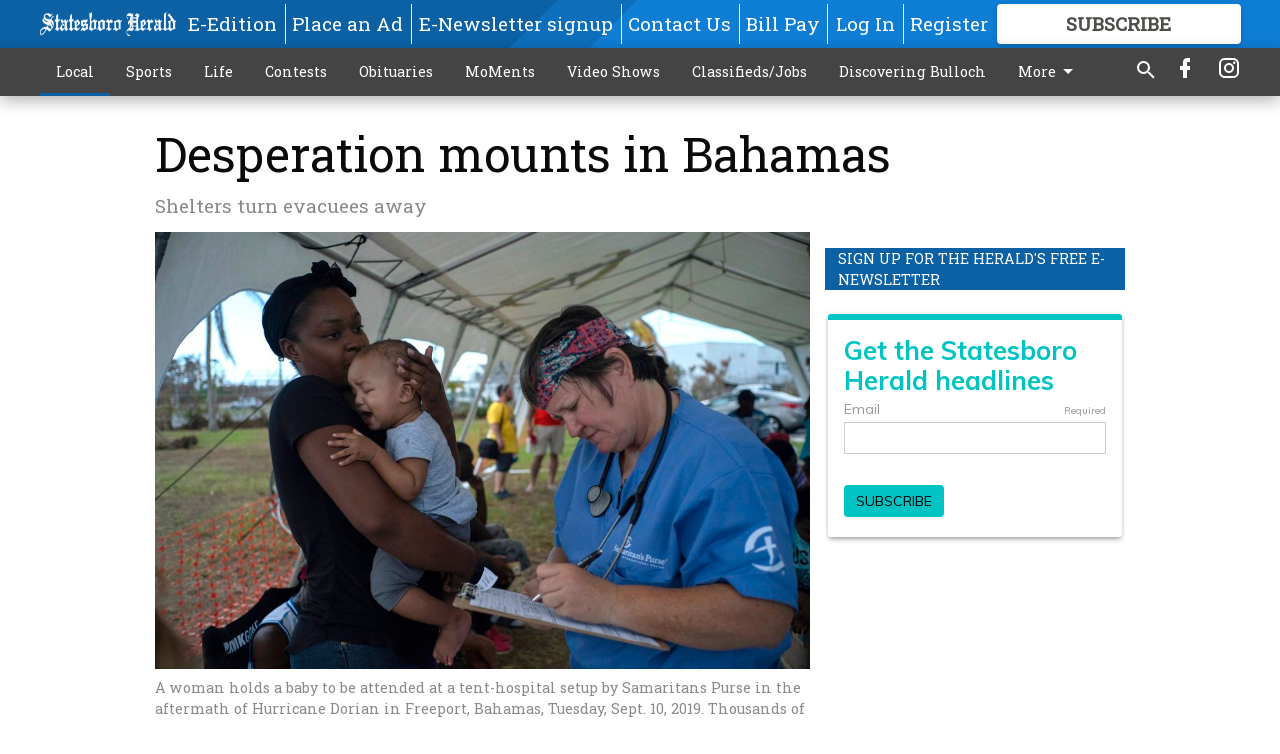

--- FILE ---
content_type: text/html; charset=utf-8
request_url: https://www.statesboroherald.com/local/associated-press/desperation-mounts-bahamas/?offset=1
body_size: 10166
content:




<div data-ajax-content-page-boundary>
    <div class="anvil-padding-bottom">
        
            
                
                    

<span data-page-tracker
      data-page-tracker-url="/local/associated-press/impeachment-trump-voted-top-2019-news-story/"
      data-page-tracker-title="Impeachment of Trump voted top 2019 news story"
      data-page-tracker-pk="159222"
      data-page-tracker-analytics-payload="{&quot;view_data&quot;:{&quot;views_remaining&quot;:&quot;0&quot;},&quot;page_meta&quot;:{&quot;section&quot;:&quot;/local/associated-press/&quot;,&quot;behind_paywall&quot;:true,&quot;page_id&quot;:159222,&quot;page_created_at&quot;:&quot;2020-01-02 00:56:55.034258+00:00&quot;,&quot;page_created_age&quot;:189014686,&quot;page_created_at_pretty&quot;:&quot;January 02, 2020&quot;,&quot;page_updated_at&quot;:&quot;2020-01-02 00:56:54.885000+00:00&quot;,&quot;page_updated_age&quot;:189014686,&quot;tags&quot;:[],&quot;page_type&quot;:&quot;Article page&quot;,&quot;author&quot;:&quot;DAVID CRARY&quot;,&quot;content_blocks&quot;:[&quot;Paragraph&quot;],&quot;page_publication&quot;:&quot;Associated Press&quot;,&quot;character_count&quot;:7084,&quot;word_count&quot;:1139,&quot;paragraph_count&quot;:19,&quot;page_title&quot;:&quot;Impeachment of Trump voted top 2019 news story&quot;}}"
>



<article class="anvil-article anvil-article--style--1" data-ajax-content-page-boundary>
    <header class="row expanded">
        <div class="column small-12 medium-10 medium-text-left">
            <div class="anvil-article__title">
                Impeachment of Trump voted top 2019 news story
            </div>
            
        </div>
    </header>
    <div class="row expanded">
        <div class="column">
            <figure class="row expanded column no-margin">
                <div class="anvil-images__image-container">

                    
                    
                    
                    

                    
                    

                    
                    

                    <picture class="anvil-images__image anvil-images__image--multiple-source anvil-images__image--main-article">
                        <source media="(max-width: 768px)" srcset="https://statesboroherald.cdn-anvilcms.net/media/images/2018/05/21/images/W_trump_BTAoPCs.max-752x423.jpg 1x, https://statesboroherald.cdn-anvilcms.net/media/images/2018/05/21/images/W_trump_BTAoPCs.max-1504x846.jpg 2x">
                        <source media="(max-width: 1024px)" srcset="https://statesboroherald.cdn-anvilcms.net/media/images/2018/05/21/images/W_trump_BTAoPCs.max-656x369.jpg 1x, https://statesboroherald.cdn-anvilcms.net/media/images/2018/05/21/images/W_trump_BTAoPCs.max-1312x738.jpg 2x">
                        <img src="https://statesboroherald.cdn-anvilcms.net/media/images/2018/05/21/images/W_trump_BTAoPCs.max-1200x675.jpg" srcset="https://statesboroherald.cdn-anvilcms.net/media/images/2018/05/21/images/W_trump_BTAoPCs.max-1200x675.jpg 1x, https://statesboroherald.cdn-anvilcms.net/media/images/2018/05/21/images/W_trump_BTAoPCs.max-2400x1350.jpg 2x" class="anvil-images__image--shadow">
                    </picture>

                    
                    
                    <img src="https://statesboroherald.cdn-anvilcms.net/media/images/2018/05/21/images/W_trump_BTAoPCs.max-752x423.jpg" alt="W trump" class="anvil-images__background--glass"/>
                </div>
                
                    <figcaption class="image-caption anvil-padding-bottom">
                        The drive by the Democratic-led House of Representatives to impeach President Donald Trump was the top news story of 2019, according to The Associated Press&#x27; annual poll.
                        
                            <span>- photo by Associated Press</span>
                        
                    </figcaption>
                
            </figure>
            <div class="anvil-article__stream-wrapper">
                <div class="row expanded">
                    <div class="column small-12 medium-8">
                        
<span data-component="Byline"
      data-prop-author-name="DAVID CRARY"
      data-prop-published-date="2020-01-01T19:56:55.034258-05:00"
      data-prop-updated-date="2020-01-01T19:56:54.885000-05:00"
      data-prop-publication="Associated Press"
      data-prop-profile-picture=""
      data-prop-profile-picture-style="circle"
      data-prop-author-page-url=""
      data-prop-twitter-handle=""
      data-prop-sass-prefix="style--1"
>
</span>

                    </div>
                    <div class="column small-12 medium-4 align-middle">
                        
<div data-component="ShareButtons"
     data-prop-url="https://www.statesboroherald.com/local/associated-press/impeachment-trump-voted-top-2019-news-story/"
     data-prop-sass-prefix="style--1"
     data-prop-show-facebook="true"
     data-prop-show-twitter="true">
</div>

                    </div>
                </div>
            </div>
            
            <div class="row expanded">
                <div class="column anvil-padding-bottom">
                    <div class="anvil-article__body">
                        
                        <div id="articleBody159222">
                            
                                <div class="anvil-article__stream-wrapper">
                                    <div>
                                        NEW YORK — The drive by the Democratic-led House of Representatives to impeach President Donald Trump was the top news story of 2019, according to The Associated Press&#x27; annual poll.
                                    </div>
                                    


<span data-paywall-config='{&quot;views&quot;:{&quot;remaining&quot;:0,&quot;total&quot;:1},&quot;registration_wall_enabled&quot;:true,&quot;user_has_online_circulation_subscription&quot;:false}'>
</span>
<div id="paywall-card" class="row expanded column" data-page="159222">
    <section class="anvil-paywall-hit anvil-paywall-hit--style--1">
        <div data-component="Paywall"
             data-n-prop-page-pk="159222"
             data-prop-page-url="https://www.statesboroherald.com/local/associated-press/impeachment-trump-voted-top-2019-news-story/"
             data-prop-block-regwall="false"
             data-prop-page-ajax-url="https://www.statesboroherald.com/local/associated-press/desperation-mounts-bahamas/?offset=1&create_license=true"
             data-prop-privacy-policy-url="https://www.statesboroherald.com/privacy-policy/"
             data-prop-terms-of-use-url="https://www.statesboroherald.com/terms-of-service/"
        ></div>
    </section>
</div>

                                </div>
                            
                        </div>
                    </div>
                </div>
            </div>
        </div>
        <div class="column content--rigid">
            <div class="row expanded column center-content anvil-padding-bottom" id="articleBody159222Ad">
                


<div data-collapse-exclude>
    <div data-component="DynamicAdSlot" data-prop-sizes="[[300, 250], [300, 600]]" data-prop-size-mapping="[{&quot;viewport&quot;: [0, 0], &quot;sizes&quot;: [[300, 250]]}, {&quot;viewport&quot;: [768, 0], &quot;sizes&quot;: [[300, 600]]}]"
        data-prop-dfp-network-id="113347130" data-prop-ad-unit="anvil-skyscraper"
        data-prop-targeting-arguments="{&quot;page_type&quot;: &quot;article page&quot;, &quot;page_id&quot;: 159222, &quot;section&quot;: &quot;Associated Press&quot;, &quot;rate_card&quot;: &quot;Default Rate Card&quot;, &quot;site&quot;: &quot;www.statesboroherald.com&quot;, &quot;uri&quot;: &quot;/local/associated-press/desperation-mounts-bahamas/&quot;}" data-prop-start-collapsed="False"></div>
</div>


            </div>
            <div class="row expanded column center-content anvil-padding-bottom" data-smart-collapse>
                

<div data-snippet-slot="top-page-right" >
    


    
<div class="anvil-label anvil-label--style--1 ">
    <span class="anvil-label
                
                
                
                ">
        
            <span class="anvil-label__item">
            Sign up for the Herald&#x27;s free e-newsletter
            </span>
        
        
        
        
            </span>
        
</div>


<div>
    <script src="https://embed.secondstreetapp.com/Scripts/dist/optin.js" data-ss-embed="optin" data-design-id="1776628" ></script>
</div>
</div>
            </div>
        </div>
        <div class="anvil-padding-bottom--minor anvil-padding-top--minor column small-12 center-content anvil-margin
        content__background--neutral-theme" data-smart-collapse>
            

<div data-snippet-slot="after_article" >
    
                


<div data-collapse-exclude>
    <div data-component="DynamicAdSlot" data-prop-sizes="[[300, 250], [320, 50], [300, 50], [970, 90], [728, 90], [660, 90], [990, 90]]" data-prop-size-mapping="[{&quot;viewport&quot;: [0, 0], &quot;sizes&quot;: [[300, 250], [320, 50], [300, 50]]}, {&quot;viewport&quot;: [1024, 0], &quot;sizes&quot;: [[970, 90], [728, 90], [660, 90]]}, {&quot;viewport&quot;: [1440, 0], &quot;sizes&quot;: [[990, 90], [970, 90], [728, 90], [660, 90]]}]"
        data-prop-dfp-network-id="113347130" data-prop-ad-unit="anvil-banner"
        data-prop-targeting-arguments="{&quot;page_type&quot;: &quot;article page&quot;, &quot;page_id&quot;: 159222, &quot;section&quot;: &quot;Associated Press&quot;, &quot;rate_card&quot;: &quot;Default Rate Card&quot;, &quot;site&quot;: &quot;www.statesboroherald.com&quot;, &quot;uri&quot;: &quot;/local/associated-press/desperation-mounts-bahamas/&quot;}" data-prop-start-collapsed="False"></div>
</div>


            
</div>
        </div>
    </div>
</article>

</span>


                
            
        
    </div>
</div>


<span data-inf-scroll-query="scroll_content_page_count" data-inf-scroll-query-value="1">
</span>

<div class="row anvil-padding pagination align-center"
     
     data-inf-scroll-url="/local/associated-press/desperation-mounts-bahamas/?offset=2"
     >
    <div class="column shrink anvil-loader-wrapper">
        <div class="anvil-loader anvil-loader--style--1"></div>
    </div>
</div>


--- FILE ---
content_type: text/html; charset=utf-8
request_url: https://www.google.com/recaptcha/api2/anchor?ar=1&k=6LeJnaIZAAAAAMr3U3kn4bWISHRtCL7JyUkOiseq&co=aHR0cHM6Ly93d3cuc3RhdGVzYm9yb2hlcmFsZC5jb206NDQz&hl=en&type=image&v=7gg7H51Q-naNfhmCP3_R47ho&theme=light&size=invisible&badge=bottomright&anchor-ms=20000&execute-ms=30000&cb=3w2ht2es8hlp
body_size: 49090
content:
<!DOCTYPE HTML><html dir="ltr" lang="en"><head><meta http-equiv="Content-Type" content="text/html; charset=UTF-8">
<meta http-equiv="X-UA-Compatible" content="IE=edge">
<title>reCAPTCHA</title>
<style type="text/css">
/* cyrillic-ext */
@font-face {
  font-family: 'Roboto';
  font-style: normal;
  font-weight: 400;
  font-stretch: 100%;
  src: url(//fonts.gstatic.com/s/roboto/v48/KFO7CnqEu92Fr1ME7kSn66aGLdTylUAMa3GUBHMdazTgWw.woff2) format('woff2');
  unicode-range: U+0460-052F, U+1C80-1C8A, U+20B4, U+2DE0-2DFF, U+A640-A69F, U+FE2E-FE2F;
}
/* cyrillic */
@font-face {
  font-family: 'Roboto';
  font-style: normal;
  font-weight: 400;
  font-stretch: 100%;
  src: url(//fonts.gstatic.com/s/roboto/v48/KFO7CnqEu92Fr1ME7kSn66aGLdTylUAMa3iUBHMdazTgWw.woff2) format('woff2');
  unicode-range: U+0301, U+0400-045F, U+0490-0491, U+04B0-04B1, U+2116;
}
/* greek-ext */
@font-face {
  font-family: 'Roboto';
  font-style: normal;
  font-weight: 400;
  font-stretch: 100%;
  src: url(//fonts.gstatic.com/s/roboto/v48/KFO7CnqEu92Fr1ME7kSn66aGLdTylUAMa3CUBHMdazTgWw.woff2) format('woff2');
  unicode-range: U+1F00-1FFF;
}
/* greek */
@font-face {
  font-family: 'Roboto';
  font-style: normal;
  font-weight: 400;
  font-stretch: 100%;
  src: url(//fonts.gstatic.com/s/roboto/v48/KFO7CnqEu92Fr1ME7kSn66aGLdTylUAMa3-UBHMdazTgWw.woff2) format('woff2');
  unicode-range: U+0370-0377, U+037A-037F, U+0384-038A, U+038C, U+038E-03A1, U+03A3-03FF;
}
/* math */
@font-face {
  font-family: 'Roboto';
  font-style: normal;
  font-weight: 400;
  font-stretch: 100%;
  src: url(//fonts.gstatic.com/s/roboto/v48/KFO7CnqEu92Fr1ME7kSn66aGLdTylUAMawCUBHMdazTgWw.woff2) format('woff2');
  unicode-range: U+0302-0303, U+0305, U+0307-0308, U+0310, U+0312, U+0315, U+031A, U+0326-0327, U+032C, U+032F-0330, U+0332-0333, U+0338, U+033A, U+0346, U+034D, U+0391-03A1, U+03A3-03A9, U+03B1-03C9, U+03D1, U+03D5-03D6, U+03F0-03F1, U+03F4-03F5, U+2016-2017, U+2034-2038, U+203C, U+2040, U+2043, U+2047, U+2050, U+2057, U+205F, U+2070-2071, U+2074-208E, U+2090-209C, U+20D0-20DC, U+20E1, U+20E5-20EF, U+2100-2112, U+2114-2115, U+2117-2121, U+2123-214F, U+2190, U+2192, U+2194-21AE, U+21B0-21E5, U+21F1-21F2, U+21F4-2211, U+2213-2214, U+2216-22FF, U+2308-230B, U+2310, U+2319, U+231C-2321, U+2336-237A, U+237C, U+2395, U+239B-23B7, U+23D0, U+23DC-23E1, U+2474-2475, U+25AF, U+25B3, U+25B7, U+25BD, U+25C1, U+25CA, U+25CC, U+25FB, U+266D-266F, U+27C0-27FF, U+2900-2AFF, U+2B0E-2B11, U+2B30-2B4C, U+2BFE, U+3030, U+FF5B, U+FF5D, U+1D400-1D7FF, U+1EE00-1EEFF;
}
/* symbols */
@font-face {
  font-family: 'Roboto';
  font-style: normal;
  font-weight: 400;
  font-stretch: 100%;
  src: url(//fonts.gstatic.com/s/roboto/v48/KFO7CnqEu92Fr1ME7kSn66aGLdTylUAMaxKUBHMdazTgWw.woff2) format('woff2');
  unicode-range: U+0001-000C, U+000E-001F, U+007F-009F, U+20DD-20E0, U+20E2-20E4, U+2150-218F, U+2190, U+2192, U+2194-2199, U+21AF, U+21E6-21F0, U+21F3, U+2218-2219, U+2299, U+22C4-22C6, U+2300-243F, U+2440-244A, U+2460-24FF, U+25A0-27BF, U+2800-28FF, U+2921-2922, U+2981, U+29BF, U+29EB, U+2B00-2BFF, U+4DC0-4DFF, U+FFF9-FFFB, U+10140-1018E, U+10190-1019C, U+101A0, U+101D0-101FD, U+102E0-102FB, U+10E60-10E7E, U+1D2C0-1D2D3, U+1D2E0-1D37F, U+1F000-1F0FF, U+1F100-1F1AD, U+1F1E6-1F1FF, U+1F30D-1F30F, U+1F315, U+1F31C, U+1F31E, U+1F320-1F32C, U+1F336, U+1F378, U+1F37D, U+1F382, U+1F393-1F39F, U+1F3A7-1F3A8, U+1F3AC-1F3AF, U+1F3C2, U+1F3C4-1F3C6, U+1F3CA-1F3CE, U+1F3D4-1F3E0, U+1F3ED, U+1F3F1-1F3F3, U+1F3F5-1F3F7, U+1F408, U+1F415, U+1F41F, U+1F426, U+1F43F, U+1F441-1F442, U+1F444, U+1F446-1F449, U+1F44C-1F44E, U+1F453, U+1F46A, U+1F47D, U+1F4A3, U+1F4B0, U+1F4B3, U+1F4B9, U+1F4BB, U+1F4BF, U+1F4C8-1F4CB, U+1F4D6, U+1F4DA, U+1F4DF, U+1F4E3-1F4E6, U+1F4EA-1F4ED, U+1F4F7, U+1F4F9-1F4FB, U+1F4FD-1F4FE, U+1F503, U+1F507-1F50B, U+1F50D, U+1F512-1F513, U+1F53E-1F54A, U+1F54F-1F5FA, U+1F610, U+1F650-1F67F, U+1F687, U+1F68D, U+1F691, U+1F694, U+1F698, U+1F6AD, U+1F6B2, U+1F6B9-1F6BA, U+1F6BC, U+1F6C6-1F6CF, U+1F6D3-1F6D7, U+1F6E0-1F6EA, U+1F6F0-1F6F3, U+1F6F7-1F6FC, U+1F700-1F7FF, U+1F800-1F80B, U+1F810-1F847, U+1F850-1F859, U+1F860-1F887, U+1F890-1F8AD, U+1F8B0-1F8BB, U+1F8C0-1F8C1, U+1F900-1F90B, U+1F93B, U+1F946, U+1F984, U+1F996, U+1F9E9, U+1FA00-1FA6F, U+1FA70-1FA7C, U+1FA80-1FA89, U+1FA8F-1FAC6, U+1FACE-1FADC, U+1FADF-1FAE9, U+1FAF0-1FAF8, U+1FB00-1FBFF;
}
/* vietnamese */
@font-face {
  font-family: 'Roboto';
  font-style: normal;
  font-weight: 400;
  font-stretch: 100%;
  src: url(//fonts.gstatic.com/s/roboto/v48/KFO7CnqEu92Fr1ME7kSn66aGLdTylUAMa3OUBHMdazTgWw.woff2) format('woff2');
  unicode-range: U+0102-0103, U+0110-0111, U+0128-0129, U+0168-0169, U+01A0-01A1, U+01AF-01B0, U+0300-0301, U+0303-0304, U+0308-0309, U+0323, U+0329, U+1EA0-1EF9, U+20AB;
}
/* latin-ext */
@font-face {
  font-family: 'Roboto';
  font-style: normal;
  font-weight: 400;
  font-stretch: 100%;
  src: url(//fonts.gstatic.com/s/roboto/v48/KFO7CnqEu92Fr1ME7kSn66aGLdTylUAMa3KUBHMdazTgWw.woff2) format('woff2');
  unicode-range: U+0100-02BA, U+02BD-02C5, U+02C7-02CC, U+02CE-02D7, U+02DD-02FF, U+0304, U+0308, U+0329, U+1D00-1DBF, U+1E00-1E9F, U+1EF2-1EFF, U+2020, U+20A0-20AB, U+20AD-20C0, U+2113, U+2C60-2C7F, U+A720-A7FF;
}
/* latin */
@font-face {
  font-family: 'Roboto';
  font-style: normal;
  font-weight: 400;
  font-stretch: 100%;
  src: url(//fonts.gstatic.com/s/roboto/v48/KFO7CnqEu92Fr1ME7kSn66aGLdTylUAMa3yUBHMdazQ.woff2) format('woff2');
  unicode-range: U+0000-00FF, U+0131, U+0152-0153, U+02BB-02BC, U+02C6, U+02DA, U+02DC, U+0304, U+0308, U+0329, U+2000-206F, U+20AC, U+2122, U+2191, U+2193, U+2212, U+2215, U+FEFF, U+FFFD;
}
/* cyrillic-ext */
@font-face {
  font-family: 'Roboto';
  font-style: normal;
  font-weight: 500;
  font-stretch: 100%;
  src: url(//fonts.gstatic.com/s/roboto/v48/KFO7CnqEu92Fr1ME7kSn66aGLdTylUAMa3GUBHMdazTgWw.woff2) format('woff2');
  unicode-range: U+0460-052F, U+1C80-1C8A, U+20B4, U+2DE0-2DFF, U+A640-A69F, U+FE2E-FE2F;
}
/* cyrillic */
@font-face {
  font-family: 'Roboto';
  font-style: normal;
  font-weight: 500;
  font-stretch: 100%;
  src: url(//fonts.gstatic.com/s/roboto/v48/KFO7CnqEu92Fr1ME7kSn66aGLdTylUAMa3iUBHMdazTgWw.woff2) format('woff2');
  unicode-range: U+0301, U+0400-045F, U+0490-0491, U+04B0-04B1, U+2116;
}
/* greek-ext */
@font-face {
  font-family: 'Roboto';
  font-style: normal;
  font-weight: 500;
  font-stretch: 100%;
  src: url(//fonts.gstatic.com/s/roboto/v48/KFO7CnqEu92Fr1ME7kSn66aGLdTylUAMa3CUBHMdazTgWw.woff2) format('woff2');
  unicode-range: U+1F00-1FFF;
}
/* greek */
@font-face {
  font-family: 'Roboto';
  font-style: normal;
  font-weight: 500;
  font-stretch: 100%;
  src: url(//fonts.gstatic.com/s/roboto/v48/KFO7CnqEu92Fr1ME7kSn66aGLdTylUAMa3-UBHMdazTgWw.woff2) format('woff2');
  unicode-range: U+0370-0377, U+037A-037F, U+0384-038A, U+038C, U+038E-03A1, U+03A3-03FF;
}
/* math */
@font-face {
  font-family: 'Roboto';
  font-style: normal;
  font-weight: 500;
  font-stretch: 100%;
  src: url(//fonts.gstatic.com/s/roboto/v48/KFO7CnqEu92Fr1ME7kSn66aGLdTylUAMawCUBHMdazTgWw.woff2) format('woff2');
  unicode-range: U+0302-0303, U+0305, U+0307-0308, U+0310, U+0312, U+0315, U+031A, U+0326-0327, U+032C, U+032F-0330, U+0332-0333, U+0338, U+033A, U+0346, U+034D, U+0391-03A1, U+03A3-03A9, U+03B1-03C9, U+03D1, U+03D5-03D6, U+03F0-03F1, U+03F4-03F5, U+2016-2017, U+2034-2038, U+203C, U+2040, U+2043, U+2047, U+2050, U+2057, U+205F, U+2070-2071, U+2074-208E, U+2090-209C, U+20D0-20DC, U+20E1, U+20E5-20EF, U+2100-2112, U+2114-2115, U+2117-2121, U+2123-214F, U+2190, U+2192, U+2194-21AE, U+21B0-21E5, U+21F1-21F2, U+21F4-2211, U+2213-2214, U+2216-22FF, U+2308-230B, U+2310, U+2319, U+231C-2321, U+2336-237A, U+237C, U+2395, U+239B-23B7, U+23D0, U+23DC-23E1, U+2474-2475, U+25AF, U+25B3, U+25B7, U+25BD, U+25C1, U+25CA, U+25CC, U+25FB, U+266D-266F, U+27C0-27FF, U+2900-2AFF, U+2B0E-2B11, U+2B30-2B4C, U+2BFE, U+3030, U+FF5B, U+FF5D, U+1D400-1D7FF, U+1EE00-1EEFF;
}
/* symbols */
@font-face {
  font-family: 'Roboto';
  font-style: normal;
  font-weight: 500;
  font-stretch: 100%;
  src: url(//fonts.gstatic.com/s/roboto/v48/KFO7CnqEu92Fr1ME7kSn66aGLdTylUAMaxKUBHMdazTgWw.woff2) format('woff2');
  unicode-range: U+0001-000C, U+000E-001F, U+007F-009F, U+20DD-20E0, U+20E2-20E4, U+2150-218F, U+2190, U+2192, U+2194-2199, U+21AF, U+21E6-21F0, U+21F3, U+2218-2219, U+2299, U+22C4-22C6, U+2300-243F, U+2440-244A, U+2460-24FF, U+25A0-27BF, U+2800-28FF, U+2921-2922, U+2981, U+29BF, U+29EB, U+2B00-2BFF, U+4DC0-4DFF, U+FFF9-FFFB, U+10140-1018E, U+10190-1019C, U+101A0, U+101D0-101FD, U+102E0-102FB, U+10E60-10E7E, U+1D2C0-1D2D3, U+1D2E0-1D37F, U+1F000-1F0FF, U+1F100-1F1AD, U+1F1E6-1F1FF, U+1F30D-1F30F, U+1F315, U+1F31C, U+1F31E, U+1F320-1F32C, U+1F336, U+1F378, U+1F37D, U+1F382, U+1F393-1F39F, U+1F3A7-1F3A8, U+1F3AC-1F3AF, U+1F3C2, U+1F3C4-1F3C6, U+1F3CA-1F3CE, U+1F3D4-1F3E0, U+1F3ED, U+1F3F1-1F3F3, U+1F3F5-1F3F7, U+1F408, U+1F415, U+1F41F, U+1F426, U+1F43F, U+1F441-1F442, U+1F444, U+1F446-1F449, U+1F44C-1F44E, U+1F453, U+1F46A, U+1F47D, U+1F4A3, U+1F4B0, U+1F4B3, U+1F4B9, U+1F4BB, U+1F4BF, U+1F4C8-1F4CB, U+1F4D6, U+1F4DA, U+1F4DF, U+1F4E3-1F4E6, U+1F4EA-1F4ED, U+1F4F7, U+1F4F9-1F4FB, U+1F4FD-1F4FE, U+1F503, U+1F507-1F50B, U+1F50D, U+1F512-1F513, U+1F53E-1F54A, U+1F54F-1F5FA, U+1F610, U+1F650-1F67F, U+1F687, U+1F68D, U+1F691, U+1F694, U+1F698, U+1F6AD, U+1F6B2, U+1F6B9-1F6BA, U+1F6BC, U+1F6C6-1F6CF, U+1F6D3-1F6D7, U+1F6E0-1F6EA, U+1F6F0-1F6F3, U+1F6F7-1F6FC, U+1F700-1F7FF, U+1F800-1F80B, U+1F810-1F847, U+1F850-1F859, U+1F860-1F887, U+1F890-1F8AD, U+1F8B0-1F8BB, U+1F8C0-1F8C1, U+1F900-1F90B, U+1F93B, U+1F946, U+1F984, U+1F996, U+1F9E9, U+1FA00-1FA6F, U+1FA70-1FA7C, U+1FA80-1FA89, U+1FA8F-1FAC6, U+1FACE-1FADC, U+1FADF-1FAE9, U+1FAF0-1FAF8, U+1FB00-1FBFF;
}
/* vietnamese */
@font-face {
  font-family: 'Roboto';
  font-style: normal;
  font-weight: 500;
  font-stretch: 100%;
  src: url(//fonts.gstatic.com/s/roboto/v48/KFO7CnqEu92Fr1ME7kSn66aGLdTylUAMa3OUBHMdazTgWw.woff2) format('woff2');
  unicode-range: U+0102-0103, U+0110-0111, U+0128-0129, U+0168-0169, U+01A0-01A1, U+01AF-01B0, U+0300-0301, U+0303-0304, U+0308-0309, U+0323, U+0329, U+1EA0-1EF9, U+20AB;
}
/* latin-ext */
@font-face {
  font-family: 'Roboto';
  font-style: normal;
  font-weight: 500;
  font-stretch: 100%;
  src: url(//fonts.gstatic.com/s/roboto/v48/KFO7CnqEu92Fr1ME7kSn66aGLdTylUAMa3KUBHMdazTgWw.woff2) format('woff2');
  unicode-range: U+0100-02BA, U+02BD-02C5, U+02C7-02CC, U+02CE-02D7, U+02DD-02FF, U+0304, U+0308, U+0329, U+1D00-1DBF, U+1E00-1E9F, U+1EF2-1EFF, U+2020, U+20A0-20AB, U+20AD-20C0, U+2113, U+2C60-2C7F, U+A720-A7FF;
}
/* latin */
@font-face {
  font-family: 'Roboto';
  font-style: normal;
  font-weight: 500;
  font-stretch: 100%;
  src: url(//fonts.gstatic.com/s/roboto/v48/KFO7CnqEu92Fr1ME7kSn66aGLdTylUAMa3yUBHMdazQ.woff2) format('woff2');
  unicode-range: U+0000-00FF, U+0131, U+0152-0153, U+02BB-02BC, U+02C6, U+02DA, U+02DC, U+0304, U+0308, U+0329, U+2000-206F, U+20AC, U+2122, U+2191, U+2193, U+2212, U+2215, U+FEFF, U+FFFD;
}
/* cyrillic-ext */
@font-face {
  font-family: 'Roboto';
  font-style: normal;
  font-weight: 900;
  font-stretch: 100%;
  src: url(//fonts.gstatic.com/s/roboto/v48/KFO7CnqEu92Fr1ME7kSn66aGLdTylUAMa3GUBHMdazTgWw.woff2) format('woff2');
  unicode-range: U+0460-052F, U+1C80-1C8A, U+20B4, U+2DE0-2DFF, U+A640-A69F, U+FE2E-FE2F;
}
/* cyrillic */
@font-face {
  font-family: 'Roboto';
  font-style: normal;
  font-weight: 900;
  font-stretch: 100%;
  src: url(//fonts.gstatic.com/s/roboto/v48/KFO7CnqEu92Fr1ME7kSn66aGLdTylUAMa3iUBHMdazTgWw.woff2) format('woff2');
  unicode-range: U+0301, U+0400-045F, U+0490-0491, U+04B0-04B1, U+2116;
}
/* greek-ext */
@font-face {
  font-family: 'Roboto';
  font-style: normal;
  font-weight: 900;
  font-stretch: 100%;
  src: url(//fonts.gstatic.com/s/roboto/v48/KFO7CnqEu92Fr1ME7kSn66aGLdTylUAMa3CUBHMdazTgWw.woff2) format('woff2');
  unicode-range: U+1F00-1FFF;
}
/* greek */
@font-face {
  font-family: 'Roboto';
  font-style: normal;
  font-weight: 900;
  font-stretch: 100%;
  src: url(//fonts.gstatic.com/s/roboto/v48/KFO7CnqEu92Fr1ME7kSn66aGLdTylUAMa3-UBHMdazTgWw.woff2) format('woff2');
  unicode-range: U+0370-0377, U+037A-037F, U+0384-038A, U+038C, U+038E-03A1, U+03A3-03FF;
}
/* math */
@font-face {
  font-family: 'Roboto';
  font-style: normal;
  font-weight: 900;
  font-stretch: 100%;
  src: url(//fonts.gstatic.com/s/roboto/v48/KFO7CnqEu92Fr1ME7kSn66aGLdTylUAMawCUBHMdazTgWw.woff2) format('woff2');
  unicode-range: U+0302-0303, U+0305, U+0307-0308, U+0310, U+0312, U+0315, U+031A, U+0326-0327, U+032C, U+032F-0330, U+0332-0333, U+0338, U+033A, U+0346, U+034D, U+0391-03A1, U+03A3-03A9, U+03B1-03C9, U+03D1, U+03D5-03D6, U+03F0-03F1, U+03F4-03F5, U+2016-2017, U+2034-2038, U+203C, U+2040, U+2043, U+2047, U+2050, U+2057, U+205F, U+2070-2071, U+2074-208E, U+2090-209C, U+20D0-20DC, U+20E1, U+20E5-20EF, U+2100-2112, U+2114-2115, U+2117-2121, U+2123-214F, U+2190, U+2192, U+2194-21AE, U+21B0-21E5, U+21F1-21F2, U+21F4-2211, U+2213-2214, U+2216-22FF, U+2308-230B, U+2310, U+2319, U+231C-2321, U+2336-237A, U+237C, U+2395, U+239B-23B7, U+23D0, U+23DC-23E1, U+2474-2475, U+25AF, U+25B3, U+25B7, U+25BD, U+25C1, U+25CA, U+25CC, U+25FB, U+266D-266F, U+27C0-27FF, U+2900-2AFF, U+2B0E-2B11, U+2B30-2B4C, U+2BFE, U+3030, U+FF5B, U+FF5D, U+1D400-1D7FF, U+1EE00-1EEFF;
}
/* symbols */
@font-face {
  font-family: 'Roboto';
  font-style: normal;
  font-weight: 900;
  font-stretch: 100%;
  src: url(//fonts.gstatic.com/s/roboto/v48/KFO7CnqEu92Fr1ME7kSn66aGLdTylUAMaxKUBHMdazTgWw.woff2) format('woff2');
  unicode-range: U+0001-000C, U+000E-001F, U+007F-009F, U+20DD-20E0, U+20E2-20E4, U+2150-218F, U+2190, U+2192, U+2194-2199, U+21AF, U+21E6-21F0, U+21F3, U+2218-2219, U+2299, U+22C4-22C6, U+2300-243F, U+2440-244A, U+2460-24FF, U+25A0-27BF, U+2800-28FF, U+2921-2922, U+2981, U+29BF, U+29EB, U+2B00-2BFF, U+4DC0-4DFF, U+FFF9-FFFB, U+10140-1018E, U+10190-1019C, U+101A0, U+101D0-101FD, U+102E0-102FB, U+10E60-10E7E, U+1D2C0-1D2D3, U+1D2E0-1D37F, U+1F000-1F0FF, U+1F100-1F1AD, U+1F1E6-1F1FF, U+1F30D-1F30F, U+1F315, U+1F31C, U+1F31E, U+1F320-1F32C, U+1F336, U+1F378, U+1F37D, U+1F382, U+1F393-1F39F, U+1F3A7-1F3A8, U+1F3AC-1F3AF, U+1F3C2, U+1F3C4-1F3C6, U+1F3CA-1F3CE, U+1F3D4-1F3E0, U+1F3ED, U+1F3F1-1F3F3, U+1F3F5-1F3F7, U+1F408, U+1F415, U+1F41F, U+1F426, U+1F43F, U+1F441-1F442, U+1F444, U+1F446-1F449, U+1F44C-1F44E, U+1F453, U+1F46A, U+1F47D, U+1F4A3, U+1F4B0, U+1F4B3, U+1F4B9, U+1F4BB, U+1F4BF, U+1F4C8-1F4CB, U+1F4D6, U+1F4DA, U+1F4DF, U+1F4E3-1F4E6, U+1F4EA-1F4ED, U+1F4F7, U+1F4F9-1F4FB, U+1F4FD-1F4FE, U+1F503, U+1F507-1F50B, U+1F50D, U+1F512-1F513, U+1F53E-1F54A, U+1F54F-1F5FA, U+1F610, U+1F650-1F67F, U+1F687, U+1F68D, U+1F691, U+1F694, U+1F698, U+1F6AD, U+1F6B2, U+1F6B9-1F6BA, U+1F6BC, U+1F6C6-1F6CF, U+1F6D3-1F6D7, U+1F6E0-1F6EA, U+1F6F0-1F6F3, U+1F6F7-1F6FC, U+1F700-1F7FF, U+1F800-1F80B, U+1F810-1F847, U+1F850-1F859, U+1F860-1F887, U+1F890-1F8AD, U+1F8B0-1F8BB, U+1F8C0-1F8C1, U+1F900-1F90B, U+1F93B, U+1F946, U+1F984, U+1F996, U+1F9E9, U+1FA00-1FA6F, U+1FA70-1FA7C, U+1FA80-1FA89, U+1FA8F-1FAC6, U+1FACE-1FADC, U+1FADF-1FAE9, U+1FAF0-1FAF8, U+1FB00-1FBFF;
}
/* vietnamese */
@font-face {
  font-family: 'Roboto';
  font-style: normal;
  font-weight: 900;
  font-stretch: 100%;
  src: url(//fonts.gstatic.com/s/roboto/v48/KFO7CnqEu92Fr1ME7kSn66aGLdTylUAMa3OUBHMdazTgWw.woff2) format('woff2');
  unicode-range: U+0102-0103, U+0110-0111, U+0128-0129, U+0168-0169, U+01A0-01A1, U+01AF-01B0, U+0300-0301, U+0303-0304, U+0308-0309, U+0323, U+0329, U+1EA0-1EF9, U+20AB;
}
/* latin-ext */
@font-face {
  font-family: 'Roboto';
  font-style: normal;
  font-weight: 900;
  font-stretch: 100%;
  src: url(//fonts.gstatic.com/s/roboto/v48/KFO7CnqEu92Fr1ME7kSn66aGLdTylUAMa3KUBHMdazTgWw.woff2) format('woff2');
  unicode-range: U+0100-02BA, U+02BD-02C5, U+02C7-02CC, U+02CE-02D7, U+02DD-02FF, U+0304, U+0308, U+0329, U+1D00-1DBF, U+1E00-1E9F, U+1EF2-1EFF, U+2020, U+20A0-20AB, U+20AD-20C0, U+2113, U+2C60-2C7F, U+A720-A7FF;
}
/* latin */
@font-face {
  font-family: 'Roboto';
  font-style: normal;
  font-weight: 900;
  font-stretch: 100%;
  src: url(//fonts.gstatic.com/s/roboto/v48/KFO7CnqEu92Fr1ME7kSn66aGLdTylUAMa3yUBHMdazQ.woff2) format('woff2');
  unicode-range: U+0000-00FF, U+0131, U+0152-0153, U+02BB-02BC, U+02C6, U+02DA, U+02DC, U+0304, U+0308, U+0329, U+2000-206F, U+20AC, U+2122, U+2191, U+2193, U+2212, U+2215, U+FEFF, U+FFFD;
}

</style>
<link rel="stylesheet" type="text/css" href="https://www.gstatic.com/recaptcha/releases/7gg7H51Q-naNfhmCP3_R47ho/styles__ltr.css">
<script nonce="HP7v8fkMD48d_erJ3QJ36g" type="text/javascript">window['__recaptcha_api'] = 'https://www.google.com/recaptcha/api2/';</script>
<script type="text/javascript" src="https://www.gstatic.com/recaptcha/releases/7gg7H51Q-naNfhmCP3_R47ho/recaptcha__en.js" nonce="HP7v8fkMD48d_erJ3QJ36g">
      
    </script></head>
<body><div id="rc-anchor-alert" class="rc-anchor-alert"></div>
<input type="hidden" id="recaptcha-token" value="[base64]">
<script type="text/javascript" nonce="HP7v8fkMD48d_erJ3QJ36g">
      recaptcha.anchor.Main.init("[\x22ainput\x22,[\x22bgdata\x22,\x22\x22,\[base64]/[base64]/UltIKytdPWE6KGE8MjA0OD9SW0grK109YT4+NnwxOTI6KChhJjY0NTEyKT09NTUyOTYmJnErMTxoLmxlbmd0aCYmKGguY2hhckNvZGVBdChxKzEpJjY0NTEyKT09NTYzMjA/[base64]/MjU1OlI/[base64]/[base64]/[base64]/[base64]/[base64]/[base64]/[base64]/[base64]/[base64]/[base64]\x22,\[base64]\x22,\x22KhAYw43Cm0/DusKzwobCu8KhVkAzw65Nw6tjZnIww73DnjjCnMKpLF7CkyPCk0vCo8KdA1kHL2gTwrHCj8OrOsKIwp/CjsKMCsK7Y8OKfQzCr8ODDUvCo8OABgdxw70qXjA4wohhwpAKAsObwokew7fCvsOKwpI3EFPCpGltCX7Di0vDusKHw6nDt8OSIMOtwp7DtVh0w4xTS8K8w6Nud0bCqMKDVsKcwo0/[base64]/DlcKzSAfDlxkSQ2h3CQIJwpxRwpkhwrRyw4twNBDCphDCp8KQwpsTw4FWw5fCk2A0w5bCpQHDv8KKw4rCh1TDuR3Cj8ODBTFLLcOXw5pbwqbCpcOwwqwJwqZ2w6s/WMOhwr7Dn8KQGVnCnsO3wr0Pw5TDiT42w47Dj8K0KmAjURjClCNDWsOxS2zDscK0wrzCkAjClcOIw4DCt8KMwoIcXcKKd8KWCcOtwrrDtHpSwoRWwqrCqXkzNsKEd8KHXAzCoFU7EsKFwqrDocOPDiMiCV3CpHTCimbCiW4QK8Oyd8OrR2fClGrDuS/Dvn/DiMOkS8OmwrLCs8OxwpFoMA3DkcOCAMOKwo/Co8K/H8KxVSZyZlDDv8OQK8OvCmkGw6xzw43DgSo6w4TDssKuwr0Zw64wWlodHgxCwoRxwpnClXsrTcKOw6TCvSIDIhrDjglrEMKAVsOHbzXDu8OYwoAcDsKhPiF+w4Ujw5/DpsOEFTfDuWPDncKDJXYQw7DChcKrw4vCn8OfwqvCr3EcwpvCmxXClcOzBHZUeTkEwoTCrcO0w4bCvsKmw5E7QBBjWUkywoPCm3jDgkrCqMOYw4XDhsKlfmbDgmXCvcOww5rDhcKrwo86HTPCiAobPQTCr8O7J1/[base64]/DglrCqMKFdQltBMKKY8OPwofDq8KrwpgswqrDtF8ww5zDosK/[base64]/CnSYRQMKOw4lcwrXDt8OXw6LCvT1/FknDqsK8wrkOw5fClyE6UMOVA8KDw4BHwq8WUCLDn8OLwoPDjRAcw5fCt0M0w5PCnBALwoLDr1l7wrRJEBbCkGrDi8KFwrzDncOLwrtVw5fCvsKAZ23DjcK/[base64]/DscOWAxUhRlfCv1ZowqHCqSTCi8OVCMOfJcOtWG9EBMKTwovDssOTw4R4DMOmUMK3dcODLsK7wo9swokiw4jCoFUlwozDqn5bwo7ChBpDw5LDoUxSZX1fRMK4w5MCNMKyC8ORaMOGM8O2Yn8JwqFAMj/DqMOLwoTDlWjCn0Iww5d7C8OVC8K4wpPDmlRrU8O2w4DCmgJAw7TCocOTwpJTw6DCsMKZJRfCmsOnVlUaw5jCr8OBw4oDwp0Ew4PDqCtfwrvDsnZUw5vCp8OqFcKRwqQrcMKDwpt1w5YKw7PDpsOXw5hqD8OFw6vCssK4w7RKwpDCk8OVw5zDp3/Cui0tPj7DvWpjdxBwDcOufsOEw7YzwrtSw7fDijMiw4ISwpzDqhXCvMOWwprCqMO0XMODw4ULwrFYP1Z+FMO8w4Q9w7PDnsOWwojCpF3DnMOZLBYoTMK/[base64]/wqZmwrY0aVsDw4wKfz/DnhJRw6bDqcK7aTxqwqNPw493wrrDsR3CiCfCqMOFw7DDlsKEIAxGYMKIwrnDng3Dhi0cBcOVHcO0w58ZBcOrwqnCisKgwqXDg8OgEAgAch3DjELDrMOWwqDCqCYXw5/CvcO2D23DncKkWMO4C8OIwoDDiwnCnCVtZlDCh3YGwr/CvjN9WcOyEcKoRlPDo2rCuW00YMOZEsK/wpjCsFlww4HCk8OlwrpCYlPCmmtAI2HCi09mw5HDpmjCgjnDrgMIw5sxwozDoTxgGGZXUsKoJUYVRcOOwr8mwr8Hw6kHw4ILdR/DnR5wLsOncsKWw7vCicOJw5vCqX8wUcOYw5IDesOyUWoVW1w4wqATw4tuw6vDksKgO8OawofDhsO9RzhNJU/[base64]/Dk1dhwqNsZ2/CssOmHn/Di8OBw7sPMsOQwrLCkAIGXMKwXHfDpSjCvcK6BDEIw5U/WS/DllkEw4HCiQDCm2Z5w4Rsw7rDjCEPFcOGQsK2wocLwroKwoAuwoPCiMK9wpLCjmPCgsOVU1TCr8KTMcOqWHfDoEwkwrM7CcK4w4zCpsOqw69dwotvwpA3Em3CtGLCplRRw5PCncKScMOEBgQ4wpx/w6DCm8KUwoDDmcKtw7rDgMOtwqMrw5ZhBjMtw6NxecKTwpXDsSg3bSIuScKZwq3DvcOYbmbDph3CtQc/FMOSw6bDgsKkwo/CuFo2woXCsMO/dcO5wrRDPAnCvMOMcQAUwqjCtTvDhxBvwoNrP0JiYEfDkD7CtcKmAFbDm8KTw4dTeMOkwo3ChsO1w5zCmMOiwr3Cl2zDhG/Dk8OfL1TCu8OmCUHDgcOWwr3DtX3DrMKnJQnCtsK+SsKcworCrgvDpQdZw71ZLmHCvMO0EMKuV8O6XsOxc8K6woAtaQbCqBnDi8KMGMKRw6/DhjfCk00KwqXCkMOOwr7CosK+GgjDgcO2w5s+KzfCqcKMLnZQam7ChcOMCD5NYMKPOMOBMcKHw6jDtMODU8OyIMO1woZ5CkvDoMOkw4zCk8OAw44ZwpfCkjRIFMOePijCpcOWUTRlwrRNwqZ1XcK7w6Q/[base64]/CmCLChQQhw7fCvzLCkxZrw6jCuDdCwpDCmGV6w4fDtkLDplzCksONHMOxScK2QcOswrwVwqDDuwvDrsOdw5pUwp4IGFRXwqtbOE9fw5wjwqhww7oew5zCvcONMsKEwpTDnsObKsO6JwFEJcKHdh/DnTbDgAHCr8K3GMOTDcO2wroRw4rCjhPCucOgw6rCgMO4aBwzwqo/[base64]/[base64]/[base64]/Crm0pwpxxPsKMwo1ND8KPXMO1w43DgMOwbwHDscKFw5FIw5U5w7nCjy1GXlzDt8OewqnCpRd2a8Ohwo7ClMKddT/[base64]/CjMKGw6rCr8KkNcOIaFXCtcOmwoA4F1RQf8OXIlPChMKbwqjChcOFLMKfw7HDlDLDlcKmwonCg3p4wp/Dm8K9MMOKBsOucCZ+GsKHSTg1AiTCp2dVw4RdZSlAFMOYw63Dql/DgmrDtsONCMOOZsOGwp/ClMK+wq/Ckgcuw6hew7MjZEE+woDCv8KrN0AcRMOzwrsERMKxwrHDsnLDhMKDSMKGZsK+DcKNW8KkwoFRwpp7wpJMwr9Zw6w3WS/DqzHCoUh7w684w4MuGATCisKDwpDCgsOWF2DDoznCksKzwrLCrHVQw5bCmMOnasK9SMKDw63DgX4Rw5TCtijCq8OUwrjCnsO5L8OnIloJw4LCmSZ0w5kJwr9DOm1aV1jDscOywqZlTypZw4/Cjg/DmBjDvBEeHnJELygAwoouw6fDqMOKwqXCt8K7a8K/[base64]/DmcK7D8KnW8KDdxTDkcK1w4AWDx/CgsOeAzfDhznDr0rCiVMNVxPCnxfDpUdeKlRRasOGTcO7w5MrZkHCiBRxP8K9dhh/wqsfw4jDjcKlIsOhwqnCr8KEw7tNw6ZCI8KXBXzDr8Osc8Oiwp7DpzLCjsO1wpEXKMOWEhDCosOuBGZSH8OKw6XCnx7DqcOFHFoqwrjCuUrCscOxw7/DvsKub1XClMKPwrHCik3ClmQzw5/Dt8KXwoQ9w64VwqnDvsKwwrfDqFXDuMK8woPClVRUwqtBw511w4XDuMKvfMKFw40IJsOOacKYeT3CrMKywqIrw5PCq2bDmz88SE/[base64]/[base64]/CkT9Iw5cyMcOETsOvI8KTw7J4NcOfR8Kvw5zDkMOfVcKdwrbCvFQUWB/ChE/CmgbCgMKTwrJuwpkNw4IqF8Kqw7FHw758TkrCi8Kmw6fCrsOuwrLDvcO+woDDmUTCgMKxw4t8w6AawqnDlUDCgxXCiWIoYMOjwo5Pw6/DjRzDnVLDghgzAxjDlkvDrGUBw4AEWmDCmsOew5nDicOUw6BDAcO6K8OMEMOGZcK+w48Ww402S8O7w6MGwp3DnkEULMOlVsOlXcKJDRvCosKcBBjDscKPwqbCqlbCjm00QcOMwq/[base64]/w5FTKXc5HhnDmsOWKcOyw7tWIgdRVx7Dk8K/RXhtQUMGM8ORccKUDHFKAiHDtcODT8K+GnlXWgZXWCY6wrLDjjFiPsKuwq3CrXfCrQtfw5ocwqwOOWQBw6DChFvCnU/[base64]/CnmJxw6zCi8OuwrUmw615wqLDosKjwrhgMhbCvgB7w401w5rCksKIK8Osw7rChcKtUjMsw5k+BcO5MznDvHVUUXjCncKefmjDmcKEw7rDqBFQwq/CocOAwogfw4vCm8OPw7jCtsKaP8K7fE9mYsOHwowwb1jClsOYwpHCtmfDpsOlw6PCq8ONanFRaTbCoTrCvsKhGCjDlBzDrBHDkMOhw69Ew4JUw6vCjsOwwrbDmsK4WkjCssKKw597XgE7wqcfNMK/GcKGPsKLwqp/wpnDocOvw4RSW8KIwq/DljMBwpjCkMOiXsKyw7cFWMKRNMKKL8KwMsOaw5DDmQ3CtMKyDsOCBBTCuhnDvU0lwpxzw6XDvm/CrXPCssKVYMOtRD3DnsOTAMK8acOULCLCnsO+wrnDpwd0AMOxMsKpw4HDnTbCj8O8wpbDk8OHRsKvwpTDosOtw6zDkC8LGcKtYsOoGA4xTMO/HjvDnSDDrsK5fcKUdMOtwrPCi8O8ISvCkcKPwoDCvhd/w5nCj2UKSMOkYSFswrDDsE/DncKEw7nCg8O4w4l7dMOFwpfDvsKwBcO4w7wgwqvDpsK8wrjCscKRFSMXwrZhclfCsQPClXLClWPCqWbDn8KDWBY0w6bDsVfDmFgzMw3Cn8OgI8OewqDCvMKXesOOw7/Di8OAw5JqbkllFVI2FhoWwp3CjsOCwrfDkDcqfB1EwpXDhx03S8OaZBl6AsKmelhqRXPCjMO5wr9SA3bDjTXDuSbDpsKNfsOLw6ZIY8O7w4TCpXnCgAXDphPDrcK0URkuwqc6w53Chx7CiAhaw7RcGi0tYMOKLcOqw5XDpMK/[base64]/KzTCpMKTwqXCjEPDv8ObdG8EEsOyw7rCtCoQw4PDscOwTsOow7RkOsKXT3HCj8KkwpXCpQfCqEcBwrFPPHRYwoDDuDwgwpcXw5/CuMKJwrTDgcOkNxULwo9Uw6NVO8O7O1bCg1fCoD1sw4nCu8K6KMKgSF5rwoMWwoHCgE5KNBMvDxJ/wqLCmMK2fsOcwoHCg8KiEVgvEwIaNCbDkFDDhMKHMyrDlsOJOsO1Q8ONw7dZwqUuwqbDvWVrEcOvwpcFbsOGw7bDhMOaSMOxfxbDtsKKDAbChMO5O8OUw4vDlHvCk8OSw73ClkfCmRfClFTDpzE6wrcKw4MfQcOjwpsFWwBmwpLDiS/Dj8OyZMK+GGXDosKiw7zCv2cewpQ2e8Osw6gkw59eKMKbdsOlwolzAm4iFsOYw4YBbcOAw4XCqMO6D8KnX8Ogw43CtHIENQwvw4koDwfDoxvCoV1+wpnCp2IOe8OYw77Ci8O5woMkw4jCh0wCP8KMVMKtw7xww6/[base64]/[base64]/[base64]/[base64]/CjxJSw7Z/YsOCw73CvHbDu8KtTsOWwoV7wp4pw59Gw5FZf3vCj21aw49wMsKPwpwjYcKOJsOtCB19w4HDqCDClX7Cu3bDsj/CumTDuwMmcH/DnU7DiG9Ua8Owwq8lwrNawq4VwrBIw5dDZ8O7KyDDsXNxEcOBw7goZxFfwqxcEsKFw5Vpw4rCg8OuwrpfO8OLwqUjJMKNwrjDjsKuw4PCgA9GwrPCgA06OMKnK8KOR8K4w5J/woIgwoNdEV3CucO0J3PCkcKKBFR+w6zDii0aVAHCqsO2w6YowponTApcU8OowofDkiXDqsOba8KResK2A8O1TEHCusOWw5nDnAAFw7bDisKpwpjDqTJmwqzCocKlwrlSw646w7vDsW1AIQLCscOAWsKQw4pFw4XDjCfCoklaw5pBw53CpBPDpipFJcK8HHzDpcKAHE/DkVc4B8Kvw43DksKeUcKZZ1tgw7EOEcKGw7nDhsOyw5LCoMOyeBokwqTCmndwFMKVw5XClgEBGS/Dh8ONwoMXw5TDpX9rHcOrw6LCpCLDiRBlwqrDpsOMw7jCl8OQw6NeXcO4RV8MVcO0SFdQJzFgw5fDhTtlw6prwqNQw6jDp0JVwpfCgiwuwpRdwqpTfHPDrsKBwrVew7tzGTF9w6trw5PCpMKhHy5OFyjDpVDCk8OewqTClHo/[base64]/[base64]/aRoPbinDhlkgw48LH8KXDsOWwowWw5kNw57CrsOkH8KTw4c3w5fCrcOcw4UmwoHDkTDDv8OtIAJpwrfCtBANEsKAOsOqw4bDtMK8wqbDqkXClMKnc1hgw6zDkl/Cg1nDlGXCqMO8wr8mwprDhsK3wqJPRxtMBMOOQUgLworCoAFocCZ/WcOzVsOwwo7Dj3YywoPDhBllw6rDgMO8woZewrPCpUzChn3ClMK5EsK5K8Oqwqk9wqRKw7bCkMOxZgNcZ23DlsKJw7hyw7vClC4LwqFlHMKQwpLDvcKoJ8Omwo3DncK5wpAJw55ZZ1dbwqRGEwvCqw/DlcOfDHvCtmTDlUxoCcO7woDDlEAvw5LCsMKEBQx6w4PDiMKdccKLFXLCiQ/ClU0VwpFxOijCsMOow4kIf2vDqjTDksOFGXvDncKVJhh6D8KWPDBswrHDhsO0bX1Mw757VTg2wqMwGSLDg8KKwqMqA8OZw5TCrcOjAFnDisODwrDDiRHDk8Kkw5ZgwoFNE3DCl8KrOcOZXDHCtsOAOkrCr8OQw4Bfbx4Jw4onLGl0e8Oawq8iwo/CkcKawqZWVwPDnGVEwokLwosyw7Jaw4U9w7nCisOOw7I0PcKSTCjDr8K3woBKw5rDmUjDrcK/w6A8BzVKw7fDgsOvw5tGUhhow5vCt0/[base64]/w7bCjcOvw7fCoTbCj1V5w5XCnk1rIMOow4Ajw5fCiyPCkMKRdsOKwobDs8O+HsKPwolLGSDDp8KCHxUCElBnF1VwKAfDkcOAXio2w6BDwrgvFTFewrfDisOvckx1TMKNJkpbSCQIf8K/TsOXEcK7H8K7wr8Ow5VMwrFMwpM8w6pXeRwvO3p4wqE2XR/DrsKIw5JjwoXCvVXDtTvCg8Kfw4DCqg3Cv8OWTcKnw7YfwpnCmycwEAAwNcKlaBomTcOqIMKNOjLDgQ/CnMOzYRARw5QYw50EwqPDhsOITyQ4RMKQwrTCgDrDpXvCiMKjwprCvWReSzQCwqx6woTCnRDDmwTCgSZSw6jCh0rDu1rCqSrDvcOFw6sYw74PAXTCn8KawoAAwrUDNsKFw4rDn8OAwo7CuwBcwpHCucKaAMO5w6rDisOWw5ccw4nCt8OtwrsswpXCucOpw59ew6/[base64]/ClMOVw4U+YT1kUC7DtHvCumTDqxbCiQhWY8K5M8OgH8KbPh0Rwo1PIHnConbDgcOfNcO0w6/[base64]/[base64]/[base64]/wrLCqUzDtTrCnMKfw6N5wp/DnjU3XsO9w7V9w4HCnR/CjTjDtsODwrfDmw3ClMK8wpXDmlHDh8OBwp/CqsKJw63CqnxxRcOuw65Zw6DCpsOtBzbCpMKXC2XDliHCgBYKwoTCsQbDiCDCrMKbAGHDlcKfwoRzJcK3OSIZBybDiFUOwpJVJQnDo33Cu8K0w7sFw4Fww4V8Q8O/wqxbb8K8wo4aKRpCw6rCjcOXOMKcNhtmwpNEf8K5woh/FxBqw7TDhsOcw7xsbSPCn8KGKsOXwqPDhsKqw7LDi2LDtcK8OQzDjH/CvmnDqx18B8KvwrvCm23CpiITHBfDrBxqw6zDqcOffAUDw7QKwrMQwr/DssOcw5oHwqcJwoXDo8KNGMOYUsKTPsKrwpjCg8KrwrgyQ8OTUmB9w6TCsMKAbF19Bn59UUpiw6PCmVM0OzgHTFLDpjHDlC7CtnYKwrXDlTQAw7vClCjCgsOcw5w8bQMTH8KiAWXDlMKow4wZZgzDtWoOwp/[base64]/[base64]/SjZdVn3CmcOhw5DDrn5Vwr1CwrLDu8OfUMKTwqLChRA1wqFUUHvDvAPDiDA7w6kXdz7DsDUPwrNHw79JBsKdV0hWw6xyeMOdH38Nw6ZCw6rClmo0w7BBw71zw7TCmTBKKxdqO8O1EMKNO8KSIEAlZsONwr/[base64]/CvsOmw6BAwphmwqDDm8OEwpwVwrNUwpDDt8KdGMO1OsKeXAVKdMOWw5HCscObFcK+w4zCh0/[base64]/[base64]/Cm3NEwrvCisOwH8K2VsKVQllRw6zDthzCq3XChG5IBMK8w4JGWRRIwpROeHXCqC9NKcKtwqDCqEJZw6/ChifCncOYwrfDiDHDo8KCFsKww5jCkgbDjcOSwozCskLDoxsDwrURwoRJNn/Cs8Kiw7jDgMOjDcOXAj7Dj8OmXSFpw7gie2jDogHClQoIGsOJNEPDimDDoMOVwr3CiMOEUmQ2w6/DqMOmwp1Kw6YVw6TCtzTDp8K+wpdhwpRhw4dSwrRIL8K7SkLDmMO8wozDtsKbZ8Khw7/[base64]/[base64]/[base64]/ChsKXdMO7CRxTZRvDqnpEwp/DiFhRKMK0w5lBw6VTwp4Qw5JGJE1ICcKmF8O3w6MjwpR5w5bCtsK7DMKRw5RwBEYQUcKswqB4KDE0a1ofwrHDmsKXP8KpI8KDPjrCjQTCncOuDcKWHUFmw6nDkMONXcOYwrQoK8ONP0XDq8Oiw43CpzrCiG1CwrzCucKLw5d5RFdxbsKJKxvDjy/CtGRCwpXDlcOxwovDuzjDsnNUDEcUXcKHw6V+BcOJw45Mw4N+NMKHw4/DscO/w4hpw5TCngBvDxbCq8OVwphcUcO8w5fDmcKLw6vClxQ1w5I8RC88Z3UXw6J/[base64]/Dt0dNCsKWw5vCsjJFw6AqGwwEwrgIHjDDrCA7w5gmDHQgwojDn0Ruwr1/NcOsfgLDgyDDgsOTw77Dh8KhScKYwr0FwpLCg8K9wrZ+KcOSwr7Co8KUAsKTIRzDjMO7Eg/DnxY7CsKOwoXCucOOSsKDTcK6wojDh2/DnQ3DpDDCkQPCu8O7KjEDw483wrLDgMOnNSzCuGPCjA0Ww4vCjMOILMKpwpU7w5ddwoTDhsOLCMOuVR/[base64]/wpXCjBzCt8OYZMKBNi/DgkbDswjDtMK/[base64]/DlcOQIsOzwq7CpT/[base64]/[base64]/CuSw9Z8KjKMK5VMOBCEJUNcKcNMOKwpBzw4HCoxtnOAvDrilldcKweCB3CyoOJ0c9WgrCiUHDr2rDtF1awr4ow6goTcK2Dgk1BMKawqvCqcOXw5nDrmJmw4JGSsO1XMKfbH3CpQ9/w4NRKXfDpQjChsOsw4HCvVZRbWzDhnJtU8OXw7R7EyQieUhWDE1sKHvCnSrCisKgJmLDlyTDrTHCgSbDpjvDrTTDvDTDsMOILMKVBW7DlsODWw8nRxhQUGHCg1sdYiFzd8Ksw7nDocO3ZsOufsOsOMKVZRQBYn1dw7TCncKqHGlhw7TDn3DCo8OGw7/Du0TDumgKw4tjwpZ1N8K0w4LDmHcMw5TDkHnDgMKTJsOzw68BPcKfbwVzJ8Khw6JzwpXDhyfDlsOJw7jDjMKawqQuw6LCn0nDk8KbNsK3wpfCqMOXwpTDs1DCol9sRU/CrnVyw6sSwqHCujLDlsKPw6LDjCdFG8Kuw5PDl8KEPcO5woE/w6TDtsOBw5LClMOYwqXDnsOTNQcLVyEfw51EBMOdFsK6dQ1kXjVOw7LDm8Oew71XwobDtRcnwoYEw6fCmBXClANMwrbDmxLCosKkXwpxIQLCm8OsK8KkwogdecO/[base64]/w4dtUsKXEw3CnlbDoAgSw79QITvDssKDwopkwqvDjUvDt2dRNV5kJMOWBjMYw5Y4LMKHwo0/wq19Z0g0w5IlwpnDgcOaLsKGw5nCgg3ClWd9HALDpsKUDGhlw6vCnGTCisKfwqRSaW7CnsOaCk/CicK/MHIpUMKdUcO8w71OH3jDssK4w5bDii/[base64]/[base64]/w50BwqnDgcKtZMOYdRRPw5XCvj43wqHDkMO0wo7CqGAobQXCs8Kgw5JmM3ZLHMK/PylWw6xJwqo2W1LDhMO8NcO5wqEtw45bwr8gw5RJwpcvw5jCmlXCnkMgH8OUIzNrOsOyb8K9Ki3CqG0UCEsGHgg+VMKpwpNVw7k8wrPDpMO6CcO0LsOVw4TCp8KeL2/DisKew7XCl1olwo5uw7LCtcKmNMOwD8OaOTFqwq1LbMOmFkEvwrPDtj7Dp1tpw6l/MyXCicK8EXMlLEfDhsOuwrsHK8KEw7/[base64]/wpPCiSzCoS/DiF1awpzCsCXCgMK2woXDui/Dt8K7w516w6F0w68mw5EwOwPClx/Dt1s3w5/DgQ4GBcOkwpUzwosjLsKdw6zCjsOmL8Kswo7DlDjCuBjCuAnDtsKzFzsIw6NfWnwOwpLDl1g9JCTCs8KEQMKJGkPDlsKDSMOvfMKyUlfDlmLCoMOxSUgobcOuY8KkwrvDl1nDv3c7worDjcO/[base64]/[base64]/[base64]/DnEvCojIrw6wxbC3Ci8KsMRXDlsKTHiXCqsOiSsKWeSjDkMKfwqLDnE88cMKmw5jCmFxow6d5w7vDvQcDwpkQQHMrVsK4wpsAw5gyw49vLWl6w4kLwrBfZ3c0KMOKw6rDo2NBw6dxVwwyb3TDvcK1w5xXYcKCIsO7N8KCE8KPwq7ClRYiw5HCucK/bsKcw6NnVsOlXTAKCFFmwohtw7h8EMOkAXTDni4pd8OEwp/DjMKxw4kBGiTDssKsfVRtOMKVw6vCocO0w6HDgMOBw5bDmsKAw5bDhmNXcMOqwo4XWzIpw7HDjwPCvsOCw5nDocOFQ8Oswr/ClMKTwprClRo/[base64]/w4x9ZsOJwqjDqMO2wpZpYMKQwq1yacKUwo0AesKjBWvCnMO0UxXCnMOOHhgMBsOew6RCTiJ0B3DCt8OGQx4WEGXCv3k2w4bDtxRWwqvDmyXDgj9Vw7PCj8O/[base64]/CtMKZesOQw7HDiMKxwrrDqFBHEsOuwrXDlcKXw68zFwknb8Oew4nDiQZTwrV6w5jDkFN9woXDv0HCg8KDw5/Dm8OBwpzCkMK5YMKJAcKmRsOew5Z3wpFww4Bfw5/CssODw7AAesO1Q0jCmwLCqgTCsMK/wrfCvFHCnMKuailWSj7CoRvDnMOxCMOjHCDCmcK2Cil0R8OeakPCl8K3NsOrw5NqSVk3wqrDh8K+wrvDoiUww5rDqMKWEMK8C8O+UhPCo2p1cgrDny/CjBbDnDE6wqtse8Ojw6RHX8OkT8OrHcOAwroXIDfDo8OHw6xSBcKCwoRowonDoTR7w5bCvi5gZiB8BxvDksKyw4F+wo/DkMO/w4Rgw4nDiEIAw6MuacO+Q8O4ZMOYwonCkcKGDhHChEcSw4Arwo8+wqMzw6t1JMOHw6fCqDsnHMOjG0zDtsKMDnHDlBh+fU3CrXLDkx/CrcK7wo5pw7dzLFTCqWYewo7CqMKgw41Td8KqRxjDlT3DocObwpgYU8OBw7l2dcOtwrDCj8Kew4bCo8KrwqVxw6IQdcOpwoM3wpnChgB8P8OhwrPCjTx9w6rCtMKfOFRCw5pGw6PDoMKSwpZMA8K1wqtBwr/DlcO1V8KHP8ONwo0xJiDDuMOGw5E4fg3Dr0bDsj42w7jDsUMyworDgMO0asKUUxgfw5TCvMKlflPCvMK5B0TCkHjDoj7CtXwoX8KMRsKhXsKGw49Pw6RMwqfDu8KbwofChxjCscO8wpAdw5/DrHXDuXwSFxEcRzHCg8Kbwqo6K8OHw59vwrQBwq4FUcKBwrLCh8OhN29zI8OQwoUAwozCtSAGFsOQRUfCtcKmMMKyU8Ozw7how7Z1csOaN8K5PMOHw6/DksK0wo3CqsKxPzvCosKywoYsw6bDolAZwpFxwrTDhT1cwozCq05owoPDi8K/HCYDKMKWw4ZvP1PDglvDvsKBwrggwovChHPCqMK/w5ANXylYwoAjw4jCmcKyUMKIwrPDtsKgw5c7w4LCjMO2wpw4DsKtwpclw5TCoSgpFV4zwozDonwhwq3ClMO9McKSwohlKsOPVsK/w4tSwrTDmsO4w7HDkiTDgF3DnhfDnRXCvsOCVFHDksOHw5hvVV7DhjHDnFvDjTXDiwAFwrjDp8K8KkQewrIFw5bDg8OvwqMkK8KBfMKdwoA2w5FnUsKiw73DjcOsw7xPJcKoXRXDpyjClsK4BnDCtCgYGcOFw5pfw5/CrsKuZ3HCqjh4MsK2EMOnKDsnwqQ0HcOTOsO6SsOvwqc3woRcXMKTw6w8PkxWw5dtaMKEwrlXwqBDw6jCqxdOUsKXwoUMw7xMw5LDrsKnw5HDhcOwXcOERBcDwrB4XcOzw7/CtDTCvcOywrzCgcOpUzLDihrDucKjTMO/eEwJDR8Pwo/DiMKKwqFDw5RMw45mw6g3PFRXNFMhwoLDuDRoe8K2woXCgMK9Ji7Dk8KLCk4qw7oaCcOTwofCksO2w4x0WWsgwo13Y8KXJh3DucKywoABw4HDlMOlJcK7CcOhcMKOG8K4w6DDm8OZwo/DhmnCisOQSsOFwpoWH23Dn1DCksK4w4jDuMKEw4DCpUjCg8OWwosuVcKFTcK+f19Iw5Jyw54zYkkvKsOzRx/[base64]/Dn8KZw7xVF8KtwpPDnlhYB8ODwojDk8OJw5LDlVQgdsKQLMKIwrA3ME0Mw75DwrTDk8KLw6wZUwDCgATDiMK1w551wq5HwqHChwhtKMO/[base64]/CrQ/CgcKUYsOzWsK8w4jCt8KPF8KvwqXDs8K0woRBKBBUwqXCh8Kdw5JmWMKET8Oowp92UMKVwoUJw7/Cl8OTIMO2w5bDicOgU2bDrlzDoMKKw4HDrsO3e2QjP8OWZcONwpAIwrJiFUkyFwxewrLCk1vCmsKLYF7CjWnDhxIcVSbDiT43WMOBasOxQ0HCq33Co8KVwrUrw6cLGxTCpcOtw40lAmbCiFXDtFJbGsO3wp/DvS1Pw7XCocOMOBoZw6/CscOdYQ7CvXAhwppZacKma8KBw6rDul7DtMOoworDu8KnwrBUU8OUwpzCnBcpwoPDr8O4eA/Cs0kuOATCtkbDq8Okw4hvaxLCjHTCssOpwpkbwqfDrGXCkAAHw4jDuX/[base64]/[base64]/awrDj17DvcOYwrIVaBnCpMOvw7rCn8K7A8KMw70LT2bCrVNyCxnDqcO/FSTDjHPDviJEwpZdXzPCtmsnw7TDnBEBwqHCn8Omw5LCuxTDh8K8w4pEwpTDj8Ogw4InwpJTwpPDnybCvMOHOFIjVcKSTQIbB8OPw4HCksOCw7HCjcKew4bCjMKuUGLCpMKbwonDv8O7LE0pwoYiNwtEOMOBPMOgHcKuwrBQw6hlHU4Jw4/[base64]/CrXR6wqHDoMOew4koB8KzNBzCr8KicABtw67DkEVfHMKSw4JDTsKkwqVPwqkww6AkwpwfKsKvw6/CisKxwqTDvMKkcx/DiF/Cjn/CpQ8SwrbChyR5fMKsw5o5QcO/DXx4JBkROsOSw5jCmcK+w7bChcOzTcOxTz4aPcKYOygTwpXDqMOqw6/CqMKow5ojw7hvKMO/wo3CiQ/Dm2YJw7RHw4RPwpbDo0YOUlVrwo5Aw6XCp8KHL2o7bcOcw4M1R2V/wp5Xw6MiMQYQw5XCrH/Dk2ghEMKoWhbCusO9J1B+AFzDqcOXw7jDiQsWW8OVw7rCqWBtC1fDvQPDinR6wq1CBMKkw7rClcK/[base64]/Dr1MvwoHCoH9Lw4J2E3fCsl/DncO/OMOZazEuPcKzY8O/P2/DoBPCu8KnWhfDr8OrwqjCpwUnb8OmZ8ODw6o2PcO+w7TCsR8fw4PCnMOkAAPCrhnCvcKHwpbDoDrDhxY5ccK0a33Dr1nDqcKIw709PsOaSwVlXMKLw7zDhDXDg8K0W8Opw4/Ct8OcwqBjeGzDsWTDmH0Ewr94w63DhcKkw6fDpsK7w7DDiFtAbMOwJBUEShnDl1QAw4bDnnPCnhHDmMOUwq4xwppdLsOFJcOuH8O/[base64]/HMKww5B9wpBMwp8Pw6ITw4pmw7wOw4LDqMOcHQ1MwphKTV/DvMKVP8Kqw6/[base64]/CpAbDjMKHDcKEw405W8KBPcKBd8K2RDpbJ8OYUXNUCkfCkCnCp2E3B8K9wrfDsMOow7hNF27DjAEKwoDCh07CgEZpw73DqMKuK2fDhWfDt8KhME/DuyzDr8O/[base64]/DnnDDm0fCjXjDvMKHOsObH2R7RTRmIMOCNMKlQcKgG1QkwpLCrlPDj8KLVMKDwprDpsOIwqg/[base64]/DvwIvw4LCkhvDuBvDgcO+JVopwoXDrxvDsQTCkcK3Uxxnf8Krw558ASzDrsKPw7jChcOFccOOwpIecQQYaw/CogTCvsOODMKNXz7CrmB5csKcwrRHw4d8w6DClMOowpbDhMK+U8OHJDXDmMOFw5PCh31lwpMcFMKywrx3U8O1dXrCsFDCoAoIFsO/UX7DpsKuwpjCihnDhnXChMKBS21Hwr/DmgjCgUXCjBhzLMKJasKg\x22],null,[\x22conf\x22,null,\x226LeJnaIZAAAAAMr3U3kn4bWISHRtCL7JyUkOiseq\x22,0,null,null,null,0,[21,125,63,73,95,87,41,43,42,83,102,105,109,121],[-1442069,902],0,null,null,null,null,0,null,0,null,700,1,null,0,\[base64]/tzcYADoGZWF6dTZkEg4Iiv2INxgAOgVNZklJNBoZCAMSFR0U8JfjNw7/vqUGGcSdCRmc4owCGQ\\u003d\\u003d\x22,0,0,null,null,1,null,0,1],\x22https://www.statesboroherald.com:443\x22,null,[3,1,1],null,null,null,0,3600,[\x22https://www.google.com/intl/en/policies/privacy/\x22,\x22https://www.google.com/intl/en/policies/terms/\x22],\x22aqxkqbaoNWsQafHaQllzAHH+ThYROx/BwyhsBl74OFs\\u003d\x22,0,0,null,1,1766944907289,0,0,[19,160,135,6],null,[216,164,132,219,160],\x22RC-_WD43F4empdclw\x22,null,null,null,null,null,\x220dAFcWeA5uqlOiwHyFTo7hPWEPNMtft3M6_XBVwAMfrR_ljL6oinPd_dEBkKnR3I67LUpwPPqPuof1XePYTJFKqLr1FRdZ0n2xgg\x22,1767027707240]");
    </script></body></html>

--- FILE ---
content_type: text/html; charset=utf-8
request_url: https://www.google.com/recaptcha/api2/aframe
body_size: -273
content:
<!DOCTYPE HTML><html><head><meta http-equiv="content-type" content="text/html; charset=UTF-8"></head><body><script nonce="Eusd6twev3MhXawCVWRorw">/** Anti-fraud and anti-abuse applications only. See google.com/recaptcha */ try{var clients={'sodar':'https://pagead2.googlesyndication.com/pagead/sodar?'};window.addEventListener("message",function(a){try{if(a.source===window.parent){var b=JSON.parse(a.data);var c=clients[b['id']];if(c){var d=document.createElement('img');d.src=c+b['params']+'&rc='+(localStorage.getItem("rc::a")?sessionStorage.getItem("rc::b"):"");window.document.body.appendChild(d);sessionStorage.setItem("rc::e",parseInt(sessionStorage.getItem("rc::e")||0)+1);localStorage.setItem("rc::h",'1766941308867');}}}catch(b){}});window.parent.postMessage("_grecaptcha_ready", "*");}catch(b){}</script></body></html>